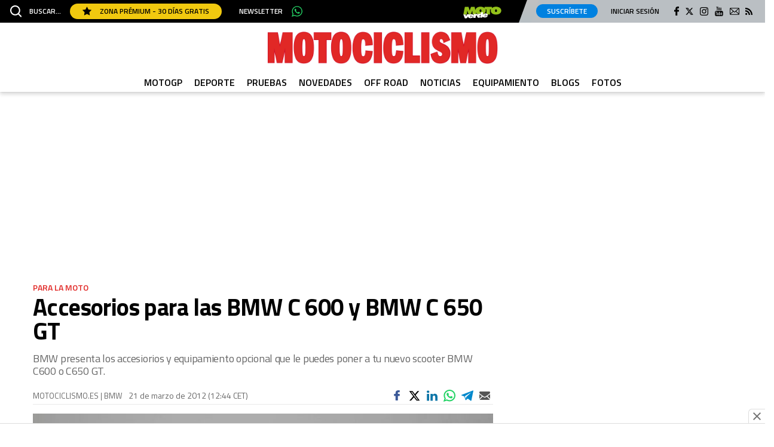

--- FILE ---
content_type: application/javascript
request_url: https://s.addoor.net/syn/?cb=addoor_renderads_2599&channel_id=2598&language=es&max_items=17&url=https%3A%2F%2Fwww.motociclismo.es%2Finicio%2Fpara-moto%2Faccesorios-para-las-bmw-c-600-y-bmw-c-650-gt_173069_102.html&ref=&ifr=0&wid=1280&platform=Linux%20x86_64&tag_id=2599&pvid=lpqd9zjt&t0=2320&t1=1142
body_size: 17536
content:
addoor_renderads_2599({"context": {"candidates": 67, "channel_alias1": "Motociclismo.es", "channel_alias2": "Widget", "channel_domain": "Motociclismo.es", "channel_id": 2598, "channel_name": "Motociclismo.es", "event_id": "DsWSvYq", "floor_price": 0.0, "language": "es", "max_items": 17, "n_items": 17, "network": "ad", "page_title": "", "predictor": "posam-0.23/prisam-0.31", "sid": "hqlZyllZnmv", "spec_id": "1", "uid": "BFeGOjVI5Vxz", "url": "https://www.motociclismo.es/inicio/para-moto/accesorios-para-las-bmw-c-600-y-bmw-c-650-gt_173069_102.html"}, "items": [{"ad": true, "clickurl": "https://wwc.addoor.net/r/?trigger_id=9455&channel_id=2598&item_id=309151&syndication_id=81698&pos=0&uid=BFeGOjVI5Vxz&sid=hqlZyllZnmv&event_id=DsWSvYq&query_id=syndication-81698-es-1&r=https%253A//www.youtube.com/watch%253Fv%253DT-ga9CdssPE", "cpc_w": 0, "desc": "Un verdadero MMORPG de la vieja escuela \u00a1C\u00f3mo los de antes, pero mejor!", "display_url": "", "image_url": "https://addoor-media.s3.amazonaws.com:443/flx/devel/syn/81698/9fb1015756204269895ec3f8e7cb03d2.jpg", "item_id": 309151, "language": "es", "macros": [], "modified": "2026-01-16T14:09:20.136274", "pos": 0, "pred": 0.012, "published": "2025-12-31T12:05:01.207522+00:00", "query_id": "syndication-81698-es-1", "rank": 0, "schema": "2", "syndication_id": 81698, "title": "Corepunk MMORPG", "tracking_html": "", "trigger_id": 9455, "trusted_html": "", "url": "https://www.youtube.com/watch?v=T-ga9CdssPE"}, {"ad": true, "clickurl": "https://wwc.addoor.net/r/?trigger_id=11754&channel_id=2598&item_id=312132&syndication_id=153564&pos=1&uid=BFeGOjVI5Vxz&sid=hqlZyllZnmv&event_id=DsWSvYq&query_id=syndication-153564-es-1&r=https%253A//serendippias.com/2026/01/04/la-razon-por-la-que-recuerdas-canciones-antiguas-mejor-que-las-nuevas/", "cpc_w": 0, "desc": "\u00bfPor qu\u00e9 recuerdas canciones viejas mejor que las nuevas?", "display_url": "", "image_url": "https://addoor-media.s3.amazonaws.com:443/flx/devel/syn/153564/7649c62e854b48e6b699e3b5d7cb5299.jpg", "item_id": 312132, "language": "es", "modified": "2026-01-21T12:51:33.097497", "pos": 1, "pred": 0.001, "published": "2026-01-04T15:38:04.340831+00:00", "query_id": "syndication-153564-es-1", "rank": 1, "schema": "2", "syndication_id": 153564, "title": "Canciones que marcan", "tracking_html": "", "trigger_id": 11754, "trusted_html": "", "url": "https://serendippias.com/2026/01/04/la-razon-por-la-que-recuerdas-canciones-antiguas-mejor-que-las-nuevas/"}, {"ad": true, "clickurl": "https://wwc.addoor.net/r/?trigger_id=11304&channel_id=2598&item_id=297879&syndication_id=148441&pos=2&uid=BFeGOjVI5Vxz&sid=hqlZyllZnmv&event_id=DsWSvYq&query_id=syndication-148441-es-1&r=https%253A//serendippias.com/2025/07/23/cuales-son-los-pasaportes-mas-poderosos-del-mundo/", "cpc_w": 0, "desc": "\u00bfQu\u00e9 pasaporte te permite entrar a m\u00e1s pa\u00edses?", "display_url": "", "image_url": "https://addoor-media.s3.amazonaws.com:443/flx/devel/syn/148441/155cfc7a791345b2ac115be398100806.jpg", "item_id": 297879, "language": "es", "modified": "2026-01-21T12:51:35.689127", "pos": 2, "pred": 0.0, "published": "2025-12-17T11:45:31.939880+00:00", "query_id": "syndication-148441-es-1", "rank": 6, "schema": "2", "syndication_id": 148441, "title": "El pasaporte m\u00e1s fuerte", "tracking_html": "", "trigger_id": 11304, "trusted_html": "", "url": "https://serendippias.com/2025/07/23/cuales-son-los-pasaportes-mas-poderosos-del-mundo/"}, {"ad": true, "clickurl": "https://wwc.addoor.net/r/?trigger_id=11303&channel_id=2598&item_id=297874&syndication_id=148440&pos=3&uid=BFeGOjVI5Vxz&sid=hqlZyllZnmv&event_id=DsWSvYq&query_id=syndication-148440-es-1&r=https%253A//serendippias.com/2025/09/18/cinco-consejos-infalibles-para-eliminar-la-cal-del-bano/", "cpc_w": 0, "desc": "Di adi\u00f3s a la cal del ba\u00f1o con estos sencillos consejos", "display_url": "", "image_url": "https://addoor-media.s3.amazonaws.com:443/flx/devel/syn/148440/0d1e8a71031c4569a840575a9c7f136c.jpg", "item_id": 297874, "language": "es", "modified": "2026-01-21T12:51:35.770543", "pos": 3, "pred": 0.0, "published": "2025-12-17T10:57:57.072559+00:00", "query_id": "syndication-148440-es-1", "rank": 10, "schema": "2", "syndication_id": 148440, "title": "El truco contra la cal", "tracking_html": "", "trigger_id": 11303, "trusted_html": "", "url": "https://serendippias.com/2025/09/18/cinco-consejos-infalibles-para-eliminar-la-cal-del-bano/"}, {"ad": true, "clickurl": "https://wwc.addoor.net/r/?trigger_id=11325&channel_id=2598&item_id=299222&syndication_id=149064&pos=4&uid=BFeGOjVI5Vxz&sid=hqlZyllZnmv&event_id=DsWSvYq&query_id=syndication-149064-es-1&r=https%253A//serendippias.com/2025/12/19/10-criaturas-que-no-sabias-que-existian-y-parecen-de-otro-planeta/", "cpc_w": 1, "desc": "Estas criaturas existen y parecen sacadas de otro planeta", "display_url": "", "image_url": "https://addoor-media.s3.amazonaws.com:443/flx/devel/syn/149064/5e8fec61f7e843ab86a2770dcf48780e.jpg", "item_id": 299222, "language": "es", "modified": "2026-01-21T12:51:36.027786", "pos": 4, "pred": 0.0, "published": "2025-12-19T13:07:14.231983+00:00", "query_id": "syndication-149064-es-1", "rank": 14, "schema": "2", "syndication_id": 149064, "title": "\u00bfSab\u00edas que existen?", "tracking_html": "", "trigger_id": 11325, "trusted_html": "", "url": "https://serendippias.com/2025/12/19/10-criaturas-que-no-sabias-que-existian-y-parecen-de-otro-planeta/"}, {"ad": true, "clickurl": "https://wwc.addoor.net/r/?trigger_id=11326&channel_id=2598&item_id=299224&syndication_id=149065&pos=5&uid=BFeGOjVI5Vxz&sid=hqlZyllZnmv&event_id=DsWSvYq&query_id=syndication-149065-es-1&r=https%253A//serendippias.com/2025/12/19/por-que-sentimos-mas-frio-al-final-del-dia/", "cpc_w": 1, "desc": "\u00bfTe pasa que por la noche sientes m\u00e1s fr\u00edo sin motivo?", "display_url": "", "image_url": "https://addoor-media.s3.amazonaws.com:443/flx/devel/syn/149065/17cd1704b70a4d4f81a06dc780381974.jpg", "item_id": 299224, "language": "es", "modified": "2026-01-21T12:51:34.947611", "pos": 5, "pred": 0.0, "published": "2025-12-19T13:53:37.169984+00:00", "query_id": "syndication-149065-es-1", "rank": 15, "schema": "2", "syndication_id": 149065, "title": "Esto explica el fr\u00edo", "tracking_html": "", "trigger_id": 11326, "trusted_html": "", "url": "https://serendippias.com/2025/12/19/por-que-sentimos-mas-frio-al-final-del-dia/"}, {"ad": true, "clickurl": "https://wwc.addoor.net/r/?trigger_id=11318&channel_id=2598&item_id=298906&syndication_id=148923&pos=6&uid=BFeGOjVI5Vxz&sid=hqlZyllZnmv&event_id=DsWSvYq&query_id=syndication-148923-es-1&r=https%253A//serendippias.com/2025/12/18/este-pequeno-habito-afecta-mas-a-tu-animo-de-lo-que-crees/", "cpc_w": 1, "desc": "\u00bfTe notas m\u00e1s irritable \u00faltimamente? Puede ser por este h\u00e1bito", "display_url": "", "image_url": "https://addoor-media.s3.amazonaws.com:443/flx/devel/syn/148923/e8e37b03382f4d7c827df2506261b4ba.jpg", "item_id": 298906, "language": "es", "modified": "2026-01-21T12:51:35.563495", "pos": 6, "pred": 0.0, "published": "2025-12-19T08:18:36.721689+00:00", "query_id": "syndication-148923-es-1", "rank": 19, "schema": "2", "syndication_id": 148923, "title": "\u00bfSabes qu\u00e9 baja tu \u00e1nimo?", "tracking_html": "", "trigger_id": 11318, "trusted_html": "", "url": "https://serendippias.com/2025/12/18/este-pequeno-habito-afecta-mas-a-tu-animo-de-lo-que-crees/"}, {"ad": true, "clickurl": "https://wwc.addoor.net/r/?trigger_id=11330&channel_id=2598&item_id=300895&syndication_id=149960&pos=7&uid=BFeGOjVI5Vxz&sid=hqlZyllZnmv&event_id=DsWSvYq&query_id=syndication-149960-es-1&r=https%253A//serendippias.com/2025/12/21/por-que-bostezamos-cuando-alguien-mas-bosteza/", "cpc_w": 1, "desc": "El bostezo es m\u00e1s social de lo que imaginas", "display_url": "", "image_url": "https://addoor-media.s3.amazonaws.com:443/flx/devel/syn/149960/5c786a398aed403184bb44b0e8deb676.jpg", "item_id": 300895, "language": "es", "modified": "2026-01-21T12:51:35.336246", "pos": 7, "pred": 0.0, "published": "2025-12-22T09:48:59.263717+00:00", "query_id": "syndication-149960-es-1", "rank": 20, "schema": "2", "syndication_id": 149960, "title": "\u00bfPor qu\u00e9 se contagia?", "tracking_html": "", "trigger_id": 11330, "trusted_html": "", "url": "https://serendippias.com/2025/12/21/por-que-bostezamos-cuando-alguien-mas-bosteza/"}, {"ad": true, "clickurl": "https://wwc.addoor.net/r/?trigger_id=11345&channel_id=2598&item_id=300915&syndication_id=149963&pos=8&uid=BFeGOjVI5Vxz&sid=hqlZyllZnmv&event_id=DsWSvYq&query_id=syndication-149963-es-1&r=https%253A//serendippias.com/2025/12/22/6-senales-de-que-necesitas-descansar-mas-de-lo-que-crees/", "cpc_w": 1, "desc": "6 se\u00f1ales claras de que necesitas descansar m\u00e1s", "display_url": "", "image_url": "https://addoor-media.s3.amazonaws.com:443/flx/devel/syn/149963/df148483b0624bef972a77307fc84c35.jpg", "item_id": 300915, "language": "es", "modified": "2026-01-21T12:51:35.253476", "pos": 8, "pred": 0.0, "published": "2025-12-22T17:03:17.751211+00:00", "query_id": "syndication-149963-es-1", "rank": 25, "schema": "2", "syndication_id": 149963, "title": "\u00bfTe pasa esto?", "tracking_html": "", "trigger_id": 11345, "trusted_html": "", "url": "https://serendippias.com/2025/12/22/6-senales-de-que-necesitas-descansar-mas-de-lo-que-crees/"}, {"ad": true, "clickurl": "https://wwc.addoor.net/r/?trigger_id=11323&channel_id=2598&item_id=299216&syndication_id=149062&pos=9&uid=BFeGOjVI5Vxz&sid=hqlZyllZnmv&event_id=DsWSvYq&query_id=syndication-149062-es-1&r=https%253A//serendippias.com/2025/12/19/costumbres-raras-de-otros-paises-que-te-haran-decir-que/", "cpc_w": 0, "desc": "Costumbres que rompen todos los esquemas", "display_url": "", "image_url": "https://addoor-media.s3.amazonaws.com:443/flx/devel/syn/149062/dc03b821eea446f291e55c6cb0f70075.jpg", "item_id": 299216, "language": "es", "modified": "2026-01-21T12:51:35.939693", "pos": 9, "pred": 0.0, "published": "2025-12-19T12:22:58.541222+00:00", "query_id": "syndication-149062-es-1", "rank": 30, "schema": "2", "syndication_id": 149062, "title": "\u00bfDe verdad hacen esto?", "tracking_html": "", "trigger_id": 11323, "trusted_html": "", "url": "https://serendippias.com/2025/12/19/costumbres-raras-de-otros-paises-que-te-haran-decir-que/"}, {"ad": true, "clickurl": "https://wwc.addoor.net/r/?trigger_id=11329&channel_id=2598&item_id=300892&syndication_id=149959&pos=10&uid=BFeGOjVI5Vxz&sid=hqlZyllZnmv&event_id=DsWSvYq&query_id=syndication-149959-es-1&r=https%253A//serendippias.com/2025/12/21/la-sensacion-de-que-el-tiempo-pasa-mas-rapido-tiene-explicacion/", "cpc_w": 0, "desc": "La ciencia explica por qu\u00e9 sentimos que el tiempo se acelera", "display_url": "", "image_url": "https://addoor-media.s3.amazonaws.com:443/flx/devel/syn/149959/77521c3cb580431c85b91ef61c6f00e2.jpg", "item_id": 300892, "language": "es", "modified": "2026-01-21T12:51:35.424830", "pos": 10, "pred": 0.0, "published": "2025-12-22T09:42:40.899112+00:00", "query_id": "syndication-149959-es-1", "rank": 31, "schema": "2", "syndication_id": 149959, "title": "\u00bfTe pasa a ti tambi\u00e9n?", "tracking_html": "", "trigger_id": 11329, "trusted_html": "", "url": "https://serendippias.com/2025/12/21/la-sensacion-de-que-el-tiempo-pasa-mas-rapido-tiene-explicacion/"}, {"ad": true, "clickurl": "https://wwc.addoor.net/r/?trigger_id=11612&channel_id=2598&item_id=306938&syndication_id=152082&pos=11&uid=BFeGOjVI5Vxz&sid=hqlZyllZnmv&event_id=DsWSvYq&query_id=syndication-152082-es-1&r=https%253A//serendippias.com/2025/12/29/los-mejores-destinos-para-visitar-en-2026/", "cpc_w": 1, "desc": "Los destinos que todos van a querer visitar el pr\u00f3ximo a\u00f1o", "display_url": "", "image_url": "https://addoor-media.s3.amazonaws.com:443/flx/devel/syn/152082/2704e12411584b4cb319b27a83965079.jpg", "item_id": 306938, "language": "es", "modified": "2026-01-21T12:51:36.145479", "pos": 11, "pred": 0.0, "published": "2025-12-29T16:00:29.717920+00:00", "query_id": "syndication-152082-es-1", "rank": 33, "schema": "2", "syndication_id": 152082, "title": "D\u00f3nde viajar en 2026", "tracking_html": "", "trigger_id": 11612, "trusted_html": "", "url": "https://serendippias.com/2025/12/29/los-mejores-destinos-para-visitar-en-2026/"}, {"ad": true, "clickurl": "https://wwc.addoor.net/r/?trigger_id=11346&channel_id=2598&item_id=300920&syndication_id=149964&pos=12&uid=BFeGOjVI5Vxz&sid=hqlZyllZnmv&event_id=DsWSvYq&query_id=syndication-149964-es-1&r=https%253A//serendippias.com/2025/12/22/10-cosas-que-todos-vamos-a-hacer-en-2026-y-probablemente-ya-deberias-empezar/", "cpc_w": 0, "desc": "\u00bfY si ya deber\u00edas empezar a hacerlo hoy?", "display_url": "", "image_url": "https://addoor-media.s3.amazonaws.com:443/flx/devel/syn/149964/166451d7323e4a96a524cf428953f23a.jpg", "item_id": 300920, "language": "es", "modified": "2026-01-21T12:51:35.161828", "pos": 12, "pred": 0.0, "published": "2025-12-22T17:28:51.819664+00:00", "query_id": "syndication-149964-es-1", "rank": 40, "schema": "2", "syndication_id": 149964, "title": "Tendencias de 2026", "tracking_html": "", "trigger_id": 11346, "trusted_html": "", "url": "https://serendippias.com/2025/12/22/10-cosas-que-todos-vamos-a-hacer-en-2026-y-probablemente-ya-deberias-empezar/"}, {"ad": true, "clickurl": "https://wwc.addoor.net/r/?trigger_id=11574&channel_id=2598&item_id=304677&syndication_id=151420&pos=13&uid=BFeGOjVI5Vxz&sid=hqlZyllZnmv&event_id=DsWSvYq&query_id=syndication-151420-es-1&r=https%253A//serendippias.com/2025/12/23/el-rugido-del-diamante-la-panthere-de-cartier-y-el-arte-de-la-feminidad-indomable/", "cpc_w": 0, "desc": "Una joya para mujeres que no piden permiso", "display_url": "", "image_url": "https://addoor-media.s3.amazonaws.com:443/flx/devel/syn/151420/c22fc9cad88a42aaa3525bd89264f5f2.jpg", "item_id": 304677, "language": "es", "modified": "2026-01-21T12:51:35.071242", "pos": 13, "pred": 0.0, "published": "2025-12-26T22:11:18.071394+00:00", "query_id": "syndication-151420-es-1", "rank": 41, "schema": "2", "syndication_id": 151420, "title": "Lujo con car\u00e1cter", "tracking_html": "", "trigger_id": 11574, "trusted_html": "", "url": "https://serendippias.com/2025/12/23/el-rugido-del-diamante-la-panthere-de-cartier-y-el-arte-de-la-feminidad-indomable/"}, {"ad": true, "clickurl": "https://wwc.addoor.net/r/?trigger_id=11308&channel_id=2598&item_id=297883&syndication_id=148444&pos=14&uid=BFeGOjVI5Vxz&sid=hqlZyllZnmv&event_id=DsWSvYq&query_id=syndication-148444-es-1&r=https%253A//serendippias.com/2025/12/17/los-beneficios-de-tener-un-robot-aspirador-en-casa-limpieza-inteligente-sin-esfuerzo/", "cpc_w": 0, "desc": "\u00bfY si tu casa se limpiara sola mientras t\u00fa descansas?", "display_url": "", "image_url": "https://addoor-media.s3.amazonaws.com:443/flx/devel/syn/148444/9ab65dfa7dbd44f3b4d08796ae177d7c.jpg", "item_id": 297883, "language": "es", "modified": "2026-01-21T12:51:35.605959", "pos": 14, "pred": 0.0, "published": "2025-12-17T15:57:37.733404+00:00", "query_id": "syndication-148444-es-1", "rank": 44, "schema": "2", "syndication_id": 148444, "title": "El futuro de la limpieza", "tracking_html": "", "trigger_id": 11308, "trusted_html": "", "url": "https://serendippias.com/2025/12/17/los-beneficios-de-tener-un-robot-aspirador-en-casa-limpieza-inteligente-sin-esfuerzo/"}, {"ad": true, "clickurl": "https://wwc.addoor.net/r/?trigger_id=11301&channel_id=2598&item_id=297190&syndication_id=148116&pos=15&uid=BFeGOjVI5Vxz&sid=hqlZyllZnmv&event_id=DsWSvYq&query_id=syndication-148116-es-1&r=https%253A//serendippias.com/2025/12/16/propositos-2026-que-realmente-funcionan/", "cpc_w": 0, "desc": "H\u00e1bitos sencillos que pueden cambiar tu a\u00f1o \u00bfCoinciden con los tuyos?", "display_url": "", "image_url": "https://addoor-media.s3.amazonaws.com:443/flx/devel/syn/148116/5c431a818c1e4f0ab42e0d8d805e11cb.jpg", "item_id": 297190, "language": "es", "modified": "2026-01-21T12:51:35.851572", "pos": 15, "pred": 0.0, "published": "2025-12-16T15:47:36.992901+00:00", "query_id": "syndication-148116-es-1", "rank": 53, "schema": "2", "syndication_id": 148116, "title": "Prop\u00f3sitos 2026 que funcionan", "tracking_html": "", "trigger_id": 11301, "trusted_html": "", "url": "https://serendippias.com/2025/12/16/propositos-2026-que-realmente-funcionan/"}, {"ad": true, "clickurl": "https://wwc.addoor.net/r/?trigger_id=11575&channel_id=2598&item_id=304682&syndication_id=151421&pos=16&uid=BFeGOjVI5Vxz&sid=hqlZyllZnmv&event_id=DsWSvYq&query_id=syndication-151421-es-1&r=https%253A//serendippias.com/2025/12/26/mas-alla-del-telefono-el-nuevo-iphone-pro-como-el-accesorio-definitivo-de-tu-outfit/", "cpc_w": 1, "desc": "\u00bfEl m\u00f3vil tambi\u00e9n habla de ti?", "display_url": "", "image_url": "https://addoor-media.s3.amazonaws.com:443/flx/devel/syn/151421/30df73f60dbb4f03b211b32a77e4b9ff.jpg", "item_id": 304682, "language": "es", "modified": "2026-01-21T12:51:34.984707", "pos": 16, "pred": 0.0, "published": "2025-12-26T22:21:26.185380+00:00", "query_id": "syndication-151421-es-1", "rank": 54, "schema": "2", "syndication_id": 151421, "title": "M\u00e1s que un iPhone", "tracking_html": "", "trigger_id": 11575, "trusted_html": "", "url": "https://serendippias.com/2025/12/26/mas-alla-del-telefono-el-nuevo-iphone-pro-como-el-accesorio-definitivo-de-tu-outfit/"}], "status": 200});